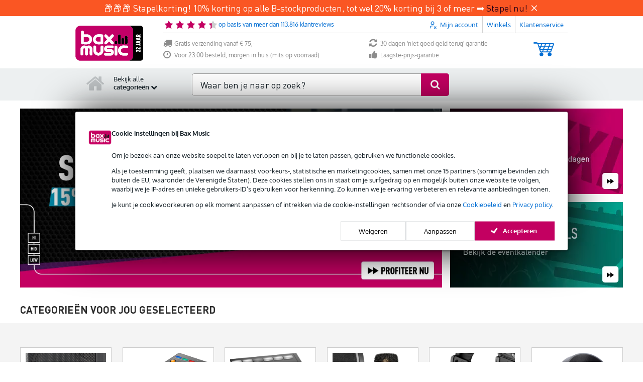

--- FILE ---
content_type: text/javascript
request_url: https://www.bax-shop.nl/public/build/desktop_last_visited.89a13979.js
body_size: 3154
content:
!function(){"use strict";var e,t={63581:function(e,t){Object.defineProperty(t,"__esModule",{value:!0}),t.indexedDBVersion=void 0;t.indexedDBVersion=2},94099:function(e,t,n){var r=n(10467),i=n(54756),a=n.n(i),o=(n(2008),n(52675),n(89463),n(2259),n(23418),n(23792),n(34782),n(62010),n(26099),n(3362),n(9391),n(27495),n(38781),n(47764),n(25440),n(23500),n(62953),n(25850)),c=n(95410),l=n.n(c);function s(e,t){var n="undefined"!=typeof Symbol&&e[Symbol.iterator]||e["@@iterator"];if(!n){if(Array.isArray(e)||(n=function(e,t){if(e){if("string"==typeof e)return u(e,t);var n={}.toString.call(e).slice(8,-1);return"Object"===n&&e.constructor&&(n=e.constructor.name),"Map"===n||"Set"===n?Array.from(e):"Arguments"===n||/^(?:Ui|I)nt(?:8|16|32)(?:Clamped)?Array$/.test(n)?u(e,t):void 0}}(e))||t&&e&&"number"==typeof e.length){n&&(e=n);var r=0,i=function(){};return{s:i,n:function(){return r>=e.length?{done:!0}:{done:!1,value:e[r++]}},e:function(e){throw e},f:i}}throw new TypeError("Invalid attempt to iterate non-iterable instance.\nIn order to be iterable, non-array objects must have a [Symbol.iterator]() method.")}var a,o=!0,c=!1;return{s:function(){n=n.call(e)},n:function(){var e=n.next();return o=e.done,e},e:function(e){c=!0,a=e},f:function(){try{o||null==n.return||n.return()}finally{if(c)throw a}}}}function u(e,t){(null==t||t>e.length)&&(t=e.length);for(var n=0,r=Array(t);n<t;n++)r[n]=e[n];return r}document.addEventListener("DOMContentLoaded",function(){var e=document.querySelectorAll(".js-last-visited-products .product-slider"),t=[],n={0:"Groen",1:"Orange",2:"Orange",3:"Rood",4:"Rood"},i=null,c=0,u=function(e,t){var n=document.querySelector("#last-visited-trash-template").content.cloneNode(!0).querySelector(".product-item"),r=n.querySelector(".product-link"),i=e.parentElement.parentElement.parentElement.previousElementSibling,a=function(){t.lastVisited.clear(),e.innerHTML="",i.classList.add("hidden"),e.parentElement.parentElement.parentElement.classList.add("hidden")};n.classList.add("glide__slide"),r.removeEventListener("click",a,!0),r.addEventListener("click",a,!0),e.appendChild(n)},d=function(e,t){for(var n=1;n<=t;n++){var r=document.createElement("li");r.classList.add("product-item","product-item--empty"),e.appendChild(r)}};e.forEach(function(e){if(!("indexedDB"in window)&&"content"in!document.createElement("template"))return e.remove(),!1;var f=new(l());f.database.transaction("r",f.lastVisited,(0,r.A)(a().mark(function r(){var l;return a().wrap(function(r){for(;;)switch(r.prev=r.next){case 0:(l=f.lastVisited.where("created").equals(f.getCurrentDate()).limit(f.maxProducts).reverse()).count(function(e){c=e}).finally(function(){var r=1;l.each(function(i){if(!(e.childElementCount>c)){var a,o,l,s,p,m,v,h,y;if(t.push({sku:i.sku,name:i.name,brand:i.brand,productId:i.productId,price:i.price.actual.replace(",-",".00").replace("&euro;&nbsp;",""),dimension8:"Main stock",dimension10:n[i.stock.icon]||"Rood",list:"Recent bekeken artikelen",position:r,currencyCode:window.storeConfig.currency}),e.appendChild((a=i,o=document.querySelector("#last-visited-product-template").content.cloneNode(!0).querySelector(".product-item"),l=o.querySelector(".product-image").querySelector(".image"),s=o.querySelector(".product-link"),p=o.querySelector(".product-name"),m=o.querySelector(".price"),v=m.querySelector(".msrp-label"),h=m.querySelector(".old-price"),y=m.querySelector(".current-price"),o.setAttribute("data-product",JSON.stringify(t.filter(function(e){return e.sku===a.sku}))),o.classList.add("glide__slide"),h.classList.remove("old-price"),h.classList.add("van-prijs"),y.classList.remove("current-price"),y.classList.add("voor-prijs"),h.innerHTML=a.price.original,h.classList.toggle("hidden",!a.price.showOriginalPrice),v.classList.toggle("hidden",!a.price.showOriginalPrice),y.innerHTML=a.price.actual,l.src=a.images.medium,s.href=a.url,p.href=a.url,p.innerHTML=a.name,o)),r===c){u(e,f),0===c&&d(e,5-c);var g=e.parentElement.parentElement.parentElement,b=g.previousElementSibling;g.classList.remove("hidden"),b.querySelector(".navigation").classList.toggle("hidden",c<=5),b.classList.remove("hidden"),window.dataLayer=window.dataLayer||[],window.dataLayer.push({event:"impressions",ecommerce:{impressions:t}})}r++}}).then(function(){if(c>5){var t=e.parentElement.parentElement,n=t.parentElement.previousElementSibling,r=n.querySelector(".navigation .arrow-left"),a=n.querySelector(".navigation .arrow-right"),l=function(t){t.preventDefault();var n=t.currentTarget.classList.contains("arrow-left")?"<":">",r=i.settings.perView,a=e.querySelectorAll(".glide__slide").length,o=0===i.index&&"<"===n?a:i.index,c="<"===n?o-r:o+r;c=c<0||c>a-1?0:c,i.go("=".concat(c))};(i=new o.default(t,{type:"slider",startAt:0,perView:6,dragThreshold:!1,swipeThreshold:!1,rewindDuration:0,animationDuration:0,bound:!0,rewind:!1})).mount({FixSlideWidth:function(e,t,n){var r={mount:function(){var e,n=s(t.Html.slides);try{for(n.s();!(e=n.n()).done;){var r=e.value;r.style.width="160px",r.style.margin="0 21.6px 0 0"}}catch(e){n.e(e)}finally{n.f()}},forceLeftAlign:function(e){var n=t.Html.slides,r=n[n.length-e];if(r){var i=Math.round(r.offsetLeft);t.Html.wrapper.style.transform="translate3d(-".concat(i,"px, 0px, 0px) translateZ(0)")}}};return n.on("run.after",function(e){return r.forceLeftAlign(e.steps)}),r}}),null!==r&&(r.removeEventListener("click",l,!0),r.addEventListener("click",l,!0)),null!==a&&(a.removeEventListener("click",l,!0),a.addEventListener("click",l,!0))}})});case 1:case"end":return r.stop()}},r)}))).catch(function(e){console.error(e.stack||e)})})},{once:!0})},95410:function(e,t,n){var r=n(17383),i=n(34579);n(27495),n(25440);var a=this&&this.__importDefault||function(e){return e&&e.__esModule?e:{default:e}};Object.defineProperty(t,"__esModule",{value:!0});var o=a(n(65830)),c=n(63581),l=function(){return i(function e(){var t=arguments.length>0&&void 0!==arguments[0]?arguments[0]:11;r(this,e),this.tableName="lastVisited",this.databaseName="BaxMusic",this.maxProducts=11;var n=this;n.database=new o.default(n.databaseName),n.database.version(c.indexedDBVersion).stores({lastVisited:"++id, sku, productId, brand, name, price, images, stock, created, timestamp, [productId+created], [productId+timestamp]"}),n.lastVisited=n.database.table(n.tableName),n.maxProducts=t,n.lastVisitedEvents()},[{key:"getCurrentDate",value:function(){return new Date((new Date).toLocaleDateString("en-US",{day:"numeric",month:"numeric",year:"numeric"}).replace(/ /g,"-"))}},{key:"lastVisitedEvents",value:function(){var e=this;e.database.on("ready",function(t){t.table(e.tableName).where("created").below(e.getCurrentDate()).delete()},!0)}}])}();t.default=l,e.exports=t.default}},n={};function r(e){var i=n[e];if(void 0!==i)return i.exports;var a=n[e]={exports:{}};return t[e].call(a.exports,a,a.exports,r),a.exports}r.m=t,e=[],r.O=function(t,n,i,a){if(!n){var o=1/0;for(u=0;u<e.length;u++){n=e[u][0],i=e[u][1],a=e[u][2];for(var c=!0,l=0;l<n.length;l++)(!1&a||o>=a)&&Object.keys(r.O).every(function(e){return r.O[e](n[l])})?n.splice(l--,1):(c=!1,a<o&&(o=a));if(c){e.splice(u--,1);var s=i();void 0!==s&&(t=s)}}return t}a=a||0;for(var u=e.length;u>0&&e[u-1][2]>a;u--)e[u]=e[u-1];e[u]=[n,i,a]},r.n=function(e){var t=e&&e.__esModule?function(){return e.default}:function(){return e};return r.d(t,{a:t}),t},r.d=function(e,t){for(var n in t)r.o(t,n)&&!r.o(e,n)&&Object.defineProperty(e,n,{enumerable:!0,get:t[n]})},r.g=function(){if("object"==typeof globalThis)return globalThis;try{return this||new Function("return this")()}catch(e){if("object"==typeof window)return window}}(),r.o=function(e,t){return Object.prototype.hasOwnProperty.call(e,t)},r.r=function(e){"undefined"!=typeof Symbol&&Symbol.toStringTag&&Object.defineProperty(e,Symbol.toStringTag,{value:"Module"}),Object.defineProperty(e,"__esModule",{value:!0})},function(){var e={8675:0};r.O.j=function(t){return 0===e[t]};var t=function(t,n){var i,a,o=n[0],c=n[1],l=n[2],s=0;if(o.some(function(t){return 0!==e[t]})){for(i in c)r.o(c,i)&&(r.m[i]=c[i]);if(l)var u=l(r)}for(t&&t(n);s<o.length;s++)a=o[s],r.o(e,a)&&e[a]&&e[a][0](),e[a]=0;return r.O(u)},n=self.webpackChunkkasala=self.webpackChunkkasala||[];n.forEach(t.bind(null,0)),n.push=t.bind(null,n.push.bind(n))}();var i=r.O(void 0,[5802,8126,4263,1636,7368,6756,8748],function(){return r(94099)});i=r.O(i)}();